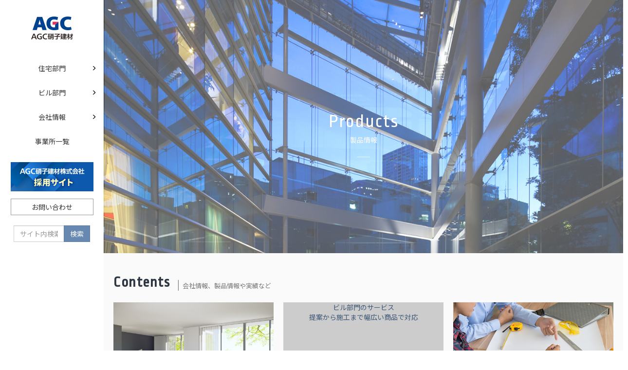

--- FILE ---
content_type: text/html; charset=UTF-8
request_url: https://www.agc-gk.com/glasssystem/special-glasssystem/
body_size: 43950
content:
<!DOCTYPE html>
<html lang="ja">
<head>
  <meta charset="UTF-8">
  <meta http-equiv="X-UA-Compatible" content="IE=edge;">
  <meta name="viewport" content="width=device-width">
  <meta name="referrer" content="unsafe-url">
  <meta name="theme-color" content="#00A0EE">
  <title>特殊ガラス構法 アーカイブ | AGC硝子建材株式会社</title>
  <link rel="shortcut icon" href="/favicon.ico" type="image/vnd.microsoft.icon">
  <link rel="apple-touch-icon" href="/apple-touch-icon.png">
  <meta name='robots' content='index, follow, max-image-preview:large, max-snippet:-1, max-video-preview:-1' />

	<!-- This site is optimized with the Yoast SEO plugin v22.9 - https://yoast.com/wordpress/plugins/seo/ -->
	<link rel="canonical" href="https://www.agc-gk.com/glasssystem/special-glasssystem/" />
	<meta property="og:locale" content="ja_JP" />
	<meta property="og:type" content="article" />
	<meta property="og:title" content="特殊ガラス構法 アーカイブ | AGC硝子建材株式会社" />
	<meta property="og:url" content="https://www.agc-gk.com/glasssystem/special-glasssystem/" />
	<meta property="og:site_name" content="AGC硝子建材株式会社" />
	<meta name="twitter:card" content="summary_large_image" />
	<script type="application/ld+json" class="yoast-schema-graph">{"@context":"https://schema.org","@graph":[{"@type":"CollectionPage","@id":"https://www.agc-gk.com/glasssystem/special-glasssystem/","url":"https://www.agc-gk.com/glasssystem/special-glasssystem/","name":"特殊ガラス構法 アーカイブ | AGC硝子建材株式会社","isPartOf":{"@id":"https://www.agc-gk.com/#website"},"breadcrumb":{"@id":"https://www.agc-gk.com/glasssystem/special-glasssystem/#breadcrumb"},"inLanguage":"ja"},{"@type":"BreadcrumbList","@id":"https://www.agc-gk.com/glasssystem/special-glasssystem/#breadcrumb","itemListElement":[{"@type":"ListItem","position":1,"name":"ホーム","item":"https://www.agc-gk.com/"},{"@type":"ListItem","position":2,"name":"特殊ガラス構法"}]},{"@type":"WebSite","@id":"https://www.agc-gk.com/#website","url":"https://www.agc-gk.com/","name":"AGC硝子建材株式会社","description":"AGC硝子建材株式会社はAGC株式会社の100%出資により設立された会社です。","publisher":{"@id":"https://www.agc-gk.com/#organization"},"potentialAction":[{"@type":"SearchAction","target":{"@type":"EntryPoint","urlTemplate":"https://www.agc-gk.com/?s={search_term_string}"},"query-input":"required name=search_term_string"}],"inLanguage":"ja"},{"@type":"Organization","@id":"https://www.agc-gk.com/#organization","name":"AGC硝子建材株式会社","url":"https://www.agc-gk.com/","logo":{"@type":"ImageObject","inLanguage":"ja","@id":"https://www.agc-gk.com/#/schema/logo/image/","url":"https://www.agc-gk.com/wpcms/wp-content/uploads/2017/09/header_logo-agg_pc.png","contentUrl":"https://www.agc-gk.com/wpcms/wp-content/uploads/2017/09/header_logo-agg_pc.png","width":92,"height":47,"caption":"AGC硝子建材株式会社"},"image":{"@id":"https://www.agc-gk.com/#/schema/logo/image/"}}]}</script>
	<!-- / Yoast SEO plugin. -->


<link rel='dns-prefetch' href='//maxcdn.bootstrapcdn.com' />
<link rel='dns-prefetch' href='//cdn.jsdelivr.net' />
<link rel='stylesheet' id='wp-block-library-css' href='https://www.agc-gk.com/wpcms/wp-includes/css/dist/block-library/style.min.css' type='text/css' media='all' />
<style id='classic-theme-styles-inline-css' type='text/css'>
/*! This file is auto-generated */
.wp-block-button__link{color:#fff;background-color:#32373c;border-radius:9999px;box-shadow:none;text-decoration:none;padding:calc(.667em + 2px) calc(1.333em + 2px);font-size:1.125em}.wp-block-file__button{background:#32373c;color:#fff;text-decoration:none}
</style>
<style id='global-styles-inline-css' type='text/css'>
body{--wp--preset--color--black: #000000;--wp--preset--color--cyan-bluish-gray: #abb8c3;--wp--preset--color--white: #ffffff;--wp--preset--color--pale-pink: #f78da7;--wp--preset--color--vivid-red: #cf2e2e;--wp--preset--color--luminous-vivid-orange: #ff6900;--wp--preset--color--luminous-vivid-amber: #fcb900;--wp--preset--color--light-green-cyan: #7bdcb5;--wp--preset--color--vivid-green-cyan: #00d084;--wp--preset--color--pale-cyan-blue: #8ed1fc;--wp--preset--color--vivid-cyan-blue: #0693e3;--wp--preset--color--vivid-purple: #9b51e0;--wp--preset--gradient--vivid-cyan-blue-to-vivid-purple: linear-gradient(135deg,rgba(6,147,227,1) 0%,rgb(155,81,224) 100%);--wp--preset--gradient--light-green-cyan-to-vivid-green-cyan: linear-gradient(135deg,rgb(122,220,180) 0%,rgb(0,208,130) 100%);--wp--preset--gradient--luminous-vivid-amber-to-luminous-vivid-orange: linear-gradient(135deg,rgba(252,185,0,1) 0%,rgba(255,105,0,1) 100%);--wp--preset--gradient--luminous-vivid-orange-to-vivid-red: linear-gradient(135deg,rgba(255,105,0,1) 0%,rgb(207,46,46) 100%);--wp--preset--gradient--very-light-gray-to-cyan-bluish-gray: linear-gradient(135deg,rgb(238,238,238) 0%,rgb(169,184,195) 100%);--wp--preset--gradient--cool-to-warm-spectrum: linear-gradient(135deg,rgb(74,234,220) 0%,rgb(151,120,209) 20%,rgb(207,42,186) 40%,rgb(238,44,130) 60%,rgb(251,105,98) 80%,rgb(254,248,76) 100%);--wp--preset--gradient--blush-light-purple: linear-gradient(135deg,rgb(255,206,236) 0%,rgb(152,150,240) 100%);--wp--preset--gradient--blush-bordeaux: linear-gradient(135deg,rgb(254,205,165) 0%,rgb(254,45,45) 50%,rgb(107,0,62) 100%);--wp--preset--gradient--luminous-dusk: linear-gradient(135deg,rgb(255,203,112) 0%,rgb(199,81,192) 50%,rgb(65,88,208) 100%);--wp--preset--gradient--pale-ocean: linear-gradient(135deg,rgb(255,245,203) 0%,rgb(182,227,212) 50%,rgb(51,167,181) 100%);--wp--preset--gradient--electric-grass: linear-gradient(135deg,rgb(202,248,128) 0%,rgb(113,206,126) 100%);--wp--preset--gradient--midnight: linear-gradient(135deg,rgb(2,3,129) 0%,rgb(40,116,252) 100%);--wp--preset--font-size--small: 13px;--wp--preset--font-size--medium: 20px;--wp--preset--font-size--large: 36px;--wp--preset--font-size--x-large: 42px;--wp--preset--spacing--20: 0.44rem;--wp--preset--spacing--30: 0.67rem;--wp--preset--spacing--40: 1rem;--wp--preset--spacing--50: 1.5rem;--wp--preset--spacing--60: 2.25rem;--wp--preset--spacing--70: 3.38rem;--wp--preset--spacing--80: 5.06rem;--wp--preset--shadow--natural: 6px 6px 9px rgba(0, 0, 0, 0.2);--wp--preset--shadow--deep: 12px 12px 50px rgba(0, 0, 0, 0.4);--wp--preset--shadow--sharp: 6px 6px 0px rgba(0, 0, 0, 0.2);--wp--preset--shadow--outlined: 6px 6px 0px -3px rgba(255, 255, 255, 1), 6px 6px rgba(0, 0, 0, 1);--wp--preset--shadow--crisp: 6px 6px 0px rgba(0, 0, 0, 1);}:where(.is-layout-flex){gap: 0.5em;}:where(.is-layout-grid){gap: 0.5em;}body .is-layout-flex{display: flex;}body .is-layout-flex{flex-wrap: wrap;align-items: center;}body .is-layout-flex > *{margin: 0;}body .is-layout-grid{display: grid;}body .is-layout-grid > *{margin: 0;}:where(.wp-block-columns.is-layout-flex){gap: 2em;}:where(.wp-block-columns.is-layout-grid){gap: 2em;}:where(.wp-block-post-template.is-layout-flex){gap: 1.25em;}:where(.wp-block-post-template.is-layout-grid){gap: 1.25em;}.has-black-color{color: var(--wp--preset--color--black) !important;}.has-cyan-bluish-gray-color{color: var(--wp--preset--color--cyan-bluish-gray) !important;}.has-white-color{color: var(--wp--preset--color--white) !important;}.has-pale-pink-color{color: var(--wp--preset--color--pale-pink) !important;}.has-vivid-red-color{color: var(--wp--preset--color--vivid-red) !important;}.has-luminous-vivid-orange-color{color: var(--wp--preset--color--luminous-vivid-orange) !important;}.has-luminous-vivid-amber-color{color: var(--wp--preset--color--luminous-vivid-amber) !important;}.has-light-green-cyan-color{color: var(--wp--preset--color--light-green-cyan) !important;}.has-vivid-green-cyan-color{color: var(--wp--preset--color--vivid-green-cyan) !important;}.has-pale-cyan-blue-color{color: var(--wp--preset--color--pale-cyan-blue) !important;}.has-vivid-cyan-blue-color{color: var(--wp--preset--color--vivid-cyan-blue) !important;}.has-vivid-purple-color{color: var(--wp--preset--color--vivid-purple) !important;}.has-black-background-color{background-color: var(--wp--preset--color--black) !important;}.has-cyan-bluish-gray-background-color{background-color: var(--wp--preset--color--cyan-bluish-gray) !important;}.has-white-background-color{background-color: var(--wp--preset--color--white) !important;}.has-pale-pink-background-color{background-color: var(--wp--preset--color--pale-pink) !important;}.has-vivid-red-background-color{background-color: var(--wp--preset--color--vivid-red) !important;}.has-luminous-vivid-orange-background-color{background-color: var(--wp--preset--color--luminous-vivid-orange) !important;}.has-luminous-vivid-amber-background-color{background-color: var(--wp--preset--color--luminous-vivid-amber) !important;}.has-light-green-cyan-background-color{background-color: var(--wp--preset--color--light-green-cyan) !important;}.has-vivid-green-cyan-background-color{background-color: var(--wp--preset--color--vivid-green-cyan) !important;}.has-pale-cyan-blue-background-color{background-color: var(--wp--preset--color--pale-cyan-blue) !important;}.has-vivid-cyan-blue-background-color{background-color: var(--wp--preset--color--vivid-cyan-blue) !important;}.has-vivid-purple-background-color{background-color: var(--wp--preset--color--vivid-purple) !important;}.has-black-border-color{border-color: var(--wp--preset--color--black) !important;}.has-cyan-bluish-gray-border-color{border-color: var(--wp--preset--color--cyan-bluish-gray) !important;}.has-white-border-color{border-color: var(--wp--preset--color--white) !important;}.has-pale-pink-border-color{border-color: var(--wp--preset--color--pale-pink) !important;}.has-vivid-red-border-color{border-color: var(--wp--preset--color--vivid-red) !important;}.has-luminous-vivid-orange-border-color{border-color: var(--wp--preset--color--luminous-vivid-orange) !important;}.has-luminous-vivid-amber-border-color{border-color: var(--wp--preset--color--luminous-vivid-amber) !important;}.has-light-green-cyan-border-color{border-color: var(--wp--preset--color--light-green-cyan) !important;}.has-vivid-green-cyan-border-color{border-color: var(--wp--preset--color--vivid-green-cyan) !important;}.has-pale-cyan-blue-border-color{border-color: var(--wp--preset--color--pale-cyan-blue) !important;}.has-vivid-cyan-blue-border-color{border-color: var(--wp--preset--color--vivid-cyan-blue) !important;}.has-vivid-purple-border-color{border-color: var(--wp--preset--color--vivid-purple) !important;}.has-vivid-cyan-blue-to-vivid-purple-gradient-background{background: var(--wp--preset--gradient--vivid-cyan-blue-to-vivid-purple) !important;}.has-light-green-cyan-to-vivid-green-cyan-gradient-background{background: var(--wp--preset--gradient--light-green-cyan-to-vivid-green-cyan) !important;}.has-luminous-vivid-amber-to-luminous-vivid-orange-gradient-background{background: var(--wp--preset--gradient--luminous-vivid-amber-to-luminous-vivid-orange) !important;}.has-luminous-vivid-orange-to-vivid-red-gradient-background{background: var(--wp--preset--gradient--luminous-vivid-orange-to-vivid-red) !important;}.has-very-light-gray-to-cyan-bluish-gray-gradient-background{background: var(--wp--preset--gradient--very-light-gray-to-cyan-bluish-gray) !important;}.has-cool-to-warm-spectrum-gradient-background{background: var(--wp--preset--gradient--cool-to-warm-spectrum) !important;}.has-blush-light-purple-gradient-background{background: var(--wp--preset--gradient--blush-light-purple) !important;}.has-blush-bordeaux-gradient-background{background: var(--wp--preset--gradient--blush-bordeaux) !important;}.has-luminous-dusk-gradient-background{background: var(--wp--preset--gradient--luminous-dusk) !important;}.has-pale-ocean-gradient-background{background: var(--wp--preset--gradient--pale-ocean) !important;}.has-electric-grass-gradient-background{background: var(--wp--preset--gradient--electric-grass) !important;}.has-midnight-gradient-background{background: var(--wp--preset--gradient--midnight) !important;}.has-small-font-size{font-size: var(--wp--preset--font-size--small) !important;}.has-medium-font-size{font-size: var(--wp--preset--font-size--medium) !important;}.has-large-font-size{font-size: var(--wp--preset--font-size--large) !important;}.has-x-large-font-size{font-size: var(--wp--preset--font-size--x-large) !important;}
.wp-block-navigation a:where(:not(.wp-element-button)){color: inherit;}
:where(.wp-block-post-template.is-layout-flex){gap: 1.25em;}:where(.wp-block-post-template.is-layout-grid){gap: 1.25em;}
:where(.wp-block-columns.is-layout-flex){gap: 2em;}:where(.wp-block-columns.is-layout-grid){gap: 2em;}
.wp-block-pullquote{font-size: 1.5em;line-height: 1.6;}
</style>
<link rel='stylesheet' id='bootstrap-css' href='https://www.agc-gk.com/assets/js/bootstrap/3.4.1/css/bootstrap.min.css' type='text/css' media='all' />
<link rel='stylesheet' id='genericons-css' href='//cdn.jsdelivr.net/genericons/3.4.1/genericons/genericons.css' type='text/css' media='all' />
<link rel='stylesheet' id='ie10_viewport-css' href='https://www.agc-gk.com/assets/js/bootstrap/ie10-viewport-bug-workaround.css' type='text/css' media='all' />
<link rel='stylesheet' id='print-css' href='https://www.agc-gk.com/assets/css/print.css' type='text/css' media='print' />
<script type="text/javascript" src="//ajax.googleapis.com/ajax/libs/jquery/1.12.4/jquery.min.js" id="jquery-js"></script>
<script type="text/javascript" src="https://www.agc-gk.com/assets/js/swiper/3.4.2/js/swiper.min.js" id="jquery_swiper-js"></script>
  <link rel="stylesheet" href="/assets/js/bootstrap/3.4.1/css/bootstrap.min.css" />
  <link rel="stylesheet" href="/assets/js/bootstrap/ie10-viewport-bug-workaround.css" />
  <link rel="stylesheet" href="//fonts.googleapis.com/earlyaccess/notosansjp.css">
  <link rel="stylesheet" href="//fonts.googleapis.com/earlyaccess/sawarabimincho.css" />
  <link rel="stylesheet" href="//fonts.googleapis.com/css?family=Material+Icons|Ropa+Sans" />
  <link rel="stylesheet" href="/assets/js/swiper/3.4.2/css/swiper.min.css" />
  <link rel="stylesheet" href="/assets/css/style.css">
  <link rel="stylesheet" href="/assets/css/content/glasssystem.css">
  <link rel="stylesheet" href="/wpcms/wp-content/themes/agcgk/style.css" media="all" />
  <link rel="stylesheet" href="/assets/css/print.css" media="print" />
  
  <script src="//ajax.googleapis.com/ajax/libs/jquery/1.12.4/jquery.min.js"></script>
  <!-- HTML5 shim and Respond.js for IE8 support of HTML5 elements and media queries -->
  <!--[if lt IE 9]><script src="https://oss.maxcdn.com/html5shiv/3.7.3/html5shiv.min.js"></script><script>window.html5 || document.write('<script src="/assets/js/html5shiv/3.7.3/html5shiv.min.js"><\/script>')</script><script src="https://oss.maxcdn.com/respond/1.4.2/respond.min.js"></script><script>window.respond || document.write('<script src="/assets/js/respond/1.4.2/respond.min.js"><\/script>')</script><![endif]-->
  
</head>
<body id="pagetop" class="archive tax-glasssystem term-special-glasssystem term-114">

  <div class="container-fluid">
    <div class="row">
      <aside id="aside" class="col-xs-12 col-md-2">
        <header id="header" class="container-fluid">
          <nav class="navbar navbar-fixed-top col-md-2">
            <section class="header-primary">
              <div class="row">
                <div class="col-md-12">
                  <div class="row">
                    <div class="col-xs-5 visible-xs-inline"><a href="#collapse-menu" class="btn btn-link navbar-toggle collapsed" role="button" data-toggle="collapse" aria-expanded="false"><i class="material-icons navbar-open md-36">view_headline</i><i class="material-icons navbar-close md-36">close</i></a></div>
                    <div class="col-xs-2 col-md-12"><h1><a href="/" class="center-block"><img src="/assets/img/common/header_logo-agg_pc.png" class="img-responsive"></a></h1></div>
                    <div class="col-xs-5 visible-xs-inline"></div>
                  </div>
                </div>
              </div>
            </section>
            <section class="header-secondary">
              <div class="row">
                <div class="col-md-12">
                  <div class="row">
                    <div class="col-xs-8 col-md-12">
                      <div id="collapse-menu" class="collapse navbar-collapse">
                        <ul class="list-unstyled">
                          <li>
                            <a href="#collapse-housing" class="btn btn-block btn-collapse collapsed" role="button" data-toggle="collapse">住宅部門</a>
                            <ul id="collapse-housing" class="list-unstyled collapse navbar-fixed-top">
                              <li class="lead-archive">
                                <a href="/housing/" class="btn btn-block btn-archive-housing">住宅部門TOP</a>
                              </li>
                              <li>
                                <a href="/housing/service/" class="btn btn-block">
                                  <dl>
                                    <dt><img src="/assets/img/common/nav-housing-01.jpg" class="img-responsive"></dt>
                                    <dd>住宅部門のサービス</dd>
                                  </dl>
                                </a>
                              </li>
                              <li>
                                <a href="/housing/column/" class="btn btn-block">
                                  <dl>
                                    <dt><img src="/assets/img/common/nav-housing-02.jpg" class="img-responsive"></dt>
                                    <dd><em>AGG</em>通信</dd>
                                  </dl>
                                </a>
                              </li>
                            </ul>
                          </li>
                          <li>
                            <a href="#collapse-bldg" class="btn btn-block btn-collapse collapsed" role="button" data-toggle="collapse">ビル部門</a>
                            <ul id="collapse-bldg" class="list-unstyled collapse navbar-fixed-top">
                              <li class="lead-archive">
                                <a href="/bldg/" class="btn btn-block btn-archive-bldg">ビル部門TOP</a>
                              </li>
                              <li>
                                <a href="/bldg/service/" class="btn btn-block">
                                  <dl>
                                    <dt><img src="/assets/img/common/nav-building-01.jpg" class="img-responsive"></dt>
                                    <dd>ビル部門のサービス</dd>
                                  </dl>
                                </a>
                              </li>
                              <li>
                                <a href="/bldg/projects/" class="btn btn-block">
                                  <dl>
                                    <dt><img src="/assets/img/common/nav-building-02.jpg" class="img-responsive"></dt>
                                    <dd>施工事例</dd>
                                  </dl>
                                </a>
                              </li>
                              <li>
                                <a href="/bldg/products/" class="btn btn-block">
                                  <dl>
                                    <dt><img src="/assets/img/common/nav-building-03.jpg" class="img-responsive"></dt>
                                    <dd>製品情報</dd>
                                  </dl>
                                </a>
                              </li>
                              <li>
                                <a href="/bldg/products/#catalog-download" class="btn btn-block">
                                  <dl>
                                    <dd style="padding-left: 0;"><img src="/assets/img/common/nav-building-04.jpg" class="img-responsive"></dd>
                                  </dl>
                                </a>
                              </li>
                            </ul>
                          </li>
                          <li>
                            <a href="#collapse-corporate" class="btn btn-block btn-collapse collapsed" role="button" data-toggle="collapse">会社情報</a>
                            <ul id="collapse-corporate" class="list-unstyled collapse navbar-fixed-top">
                              <li class="lead-archive">
                                <a href="/corporate/" class="btn btn-block btn-archive-corporate">会社情報TOP</a>
                              </li>
                              <li>
                                <a href="/corporate/message/" class="btn btn-block">
                                  <dl>
                                    <dt></dt>
                                    <dd>トップメッセージ</dd>
                                  </dl>
                                </a>
                              </li>
                              <li>
                                <a href="/corporate/business/" class="btn btn-block">
                                  <dl>
                                    <dt></dt>
                                    <dd>事業内容</dd>
                                  </dl>
                                </a>
                              </li>
                              <li>
                                <a href="/corporate/office/" class="btn btn-block">
                                  <dl>
                                    <dt></dt>
                                    <dd>事業所一覧</dd>
                                  </dl>
                                </a>
                              </li>
                              <li>
                                <a href="/corporate/recruit/" class="btn btn-block">
                                  <dl>
                                    <dt></dt>
                                    <dd>採用情報</dd>
                                  </dl>
                                </a>
                              </li>
                            </ul>
                          </li>
                          <!-- <li><a href="/ourjob/" class="btn btn-block collapsed" role="button">私たちの仕事風景</a></li> -->
                          <li><a href="/corporate/office/" class="btn btn-block collapsed" role="button">事業所一覧</a></li>
                        </ul>
                        <ul class="list-unstyled">
                          <li class="text-center padding-vertical-1ex"><a href="/recruit/"><img src="/recruit/img/banner_recruit.png"></a></li>
                          <li class="text-center padding-vertical-1ex"><a href="/contact/" class="btn btn-default padding-horizontal-3em" role="button">お問い合わせ</a></li>
                          <!-- <li class="text-center padding-vertical-1ex"><a href="/corporate/office/" class="btn btn-success padding-horizontal-3em" role="button">サイト内検索</a></li> -->
                          <li>
                            <form action="//www.google.co.jp/search" target="_blank" class="padding-horizontal-2em padding-vertical-1em">
                             <div class="form-group">
                                <div class="input-group">
                                  <input type="text" name="q" class="form-control" placeholder="サイト内検索：">
                                  <input type="hidden" name="hl" value="ja">
                                  <input type="hidden" name="sitesearch" value="www.agc-gk.com">
                                  <span class="input-group-btn">
                                    <button type="submit" class="btn btn-primary">検索</button>
                                  </span>
                                </div><!-- /input-group -->
                              </div>
                            </form>
                          </li>
                        </ul>
                      </div>
                    </div>
                  </div>
                </div>
              </div>
            </section>
          </nav>
        </header>
      </aside>
      <div id="main" class="col-md-10">
        
        
        
        
                
        
        <nav id="breadcrumb-container" class="container-fluid clearfix">
        </nav>
       
        <section id="visual-container" class="container-fluid clearfix">
          <div class="row row-bg-image row-size-lg" style="background-image: url(/assets/img/content/home/mv-top-bg-01.jpg);">
            <div class="text-center">
              <dl class="dl-middle">
                <dt><em>Products</em></dt>
                <dd>製品情報</dd>
              </dl>
            </div>
          </div>
        </section>
        
        
        
        <article id="content-container" class="container-fluid">
         
          <div class="fixed-top-anchor">
            <div class="row gutter-20">
              <div class="col-md-12">
                <h2><em>Contents</em><small>会社情報、製品情報や実績など</small></h2>
              </div>
            </div>
            <div class="row gutter-20 gutter-xs-0 padding-vertical-1em">
              <div class="col-md-12">
                <div class="row row-grid gutter-20">
                  <div class="col-xs-12 col-md-4">
                    <a href="/housing/service/" class="center-block">
                      <div class="panel panel-bg-white">
                        <div class="panel-heading">
                          <div class="embed-responsive embed-responsive-4by3" style="background-image: url(/assets/img/content/home/grid-bg-01.jpg);">
                            <div class="arrow"></div>
                          </div>
                        </div>
                        <div class="panel-body">
                          <div class="embed-responsive embed-responsive-16by9">
                            <dl class="text-center">
                              <dt>住宅部門のサービス</dt>
                              <dd>窓はもちろんのこと、建材資材の1棟丸ごとを<br>トータルプロデュース</dd>
                            </dl>
                          </div>
                          <span class="icon-for icon-for-housing"></span>
                        </div>
                      </div>
                    </a>
                  </div>
                  <div class="col-xs-12 col-md-4">
                    <a href="/bldg/service/" class="center-block">
                      <div class="panel panel-bg-steelblue">
                        <div class="panel-heading visible-xs-block">
                          <div class="embed-responsive embed-responsive-4by3" style="background-image: url(/assets/img/content/home/grid-bg-02.jpg);">
                            <div class="arrow"></div>
                          </div>
                        </div>
                        <div class="panel-body">
                          <div class="embed-responsive embed-responsive-16by9">
                            <dl class="text-center">
                              <dt>ビル部門のサービス</dt>
                              <dd>提案から施工まで幅広い商品で対応</dd>
                            </dl>
                          </div>
                          <span class="icon-for icon-for-building"></span>
                        </div>
                        <div class="panel-footer hidden-xs">
                          <div class="embed-responsive embed-responsive-4by3" style="background-image: url(/assets/img/content/home/grid-bg-02.jpg);">
                            <div class="arrow"></div>
                          </div>
                        </div>
                      </div>
                    </a>
                  </div>
                  <div class="col-xs-12 col-md-4">
                    <a href="/ourjob/" class="center-block">
                      <div class="panel panel-bg-white">
                        <div class="panel-heading">
                          <div class="embed-responsive embed-responsive-4by3" style="background-image: url(/assets/img/content/home/grid-bg-03.jpg);">
                            <div class="arrow"></div>
                          </div>
                        </div>
                        <div class="panel-body">
                          <div class="embed-responsive embed-responsive-16by9">
                            <dl class="text-center">
                              <dt>私たちの仕事風景</dt>
                              <dd>-ガラスを通して社会に貢献していきたい-<br>「働く私たち」をご紹介します。</dd>
                            </dl>
                          </div>
                        </div>
                      </div>
                    </a>
                  </div>
                  <div class="col-xs-12 col-md-4">
                    <a href="/housing/column/" class="center-block">
                      <div class="panel panel-bg-gainsboro">
                        <div class="panel-heading">
                          <div class="embed-responsive embed-responsive-4by3" style="background-image: url(/assets/img/content/home/grid-bg-04.jpg);">
                            <div class="arrow"></div>
                          </div>
                        </div>
                        <div class="panel-body">
                          <div class="embed-responsive embed-responsive-16by9">
                            <dl class="text-center">
                              <dt><em>AGG</em>通信</dt>
                              <dd>「トレンド」「住宅に関する制度」など、<br>住宅に関する世の中の動きを中心にご紹介。</dd>
                            </dl>
                          </div>
                          <span class="icon-for icon-for-housing"></span>
                        </div>
                      </div>
                    </a>
                  </div>
                  <div class="col-xs-12 col-md-4">
                    <a href="/bldg/products/" class="center-block">
                      <div class="panel panel-bg-white">
                        <div class="panel-heading visible-xs-block">
                          <div class="embed-responsive embed-responsive-4by3" style="background-image: url(/assets/img/content/home/grid-bg-05.jpg);">
                            <div class="arrow"></div>
                          </div>
                        </div>
                        <div class="panel-body">
                          <div class="embed-responsive embed-responsive-16by9">
                            <dl class="text-center">
                              <dt>製品情報</dt>
                              <dd>透明美をコンセプトとし、ガラスの特性を最大限に<br>発揮したガラスシステム製品を中心にご紹介。</dd>
                            </dl>
                          </div>
                          <span class="icon-for icon-for-building"></span>
                        </div>
                        <div class="panel-footer hidden-xs">
                          <div class="embed-responsive embed-responsive-4by3" style="background-image: url(/assets/img/content/home/grid-bg-05.jpg);">
                            <div class="arrow"></div>
                          </div>
                        </div>
                      </div>
                    </a>
                  </div>
                  <div class="col-xs-12 col-md-4">
                    <a href="/bldg/projects/" class="center-block">
                      <div class="panel panel-bg-white">
                        <div class="panel-heading">
                          <div class="embed-responsive embed-responsive-4by3" style="background-image: url(/assets/img/content/home/grid-bg-06.jpg);">
                            <div class="arrow"></div>
                          </div>
                        </div>
                        <div class="panel-body">
                          <div class="embed-responsive embed-responsive-16by9">
                            <dl class="text-center">
                              <dt>施工事例</dt>
                              <dd>「透明美の追求」「オリジナリティの実現」を<br>コンセプトに当社が施工してきた<br>代表的な物件をご紹介。</dd>
                            </dl>
                          </div>
                          <span class="icon-for icon-for-building"></span>
                        </div>
                      </div>
                    </a>
                  </div>
                </div>
              </div>
            </div>
          </div>          
          
          <div class="padding-vertical-1em">
            <div class="row gutter-60 gutter-xs-0">
              <div class="col-md-6 fixed-top-anchor">
                <div class="row gutter-20">
                  <div class="col-xs-12">
                    <h2 class="clearfix">
                      <em>News</em><small><em>AGG</em>通信や施工事例の更新情報</small>
                      <a href="#" class="btn btn-primary btn-ghost btn-sm pull-right hide">一覧を見る </a>
                    </h2>
                  </div>
                </div>
                <div class="row row-news gutter-20">
                  <div class="col-xs-12">
                    <dl>
                      <dt><time>2017.04.20</time> <a class="btn btn-primary btn-xs">施工事例 </a></dt>
                      <dd><a href="#">施工事例に「施工例名など」を追加いたしました。施工事例に「施工例名など」を追加いたしました。</a></dd>
                    </dl>
                  </div>
                  <div class="col-xs-12">
                    <dl>
                      <dt><time>2017.04.20</time> <a class="btn btn-success btn-xs">AGG通信 </a></dt>
                      <dd><a href="#">施工事例に「施工例名など」を追加いたしました。施工事例に「施工例名など」を追加いたしました。</a></dd>
                    </dl>
                  </div>
                  <div class="col-xs-12">
                    <dl>
                      <dt><time>2017.04.20</time> <a class="btn btn-success btn-xs">AGG通信 </a></dt>
                      <dd><a href="#">施工事例に「施工例名など」を追加いたしました。施工事例に「施工例名など」を追加いたしました。</a></dd>
                    </dl>
                  </div>
                </div>
              </div>
              <div class="col-md-6 fixed-top-anchor">
                <div class="row gutter-20">
                  <div class="col-xs-12">
                    <h2><em>Related Site</em><small>関連サイト</small></h2>
                  </div>
                </div>
                <div class="row row-related-site gutter-20 gutter-xs-0">
                  <div class="col-xs-12">
                    <div class="row gutter-20">
                      <div class="col-xs-4 col-md-6">
                        <a href="//www.agc.com/" rel="external" class="thumbnail"><img src="/assets/img/common/banner-related_site-01.png" class="img-responsive" alt="AGC旭硝子"></a>
                      </div>
                      <div class="col-xs-8 col-md-6">
                        <h6>AGC旭硝子</h6>
                        <p>コーポレートホームページ</p>
                      </div>
                    </div>
                    <div class="row gutter-20">
                      <div class="col-xs-4 col-md-6">
                        <a href="//www.asahiglassplaza.net/" rel="external" class="thumbnail"><img src="/assets/img/common/banner-related_site-02.png" class="img-responsive" alt="Glass Plaza"></a>
                      </div>
                      <div class="col-xs-8 col-md-6">
                        <h6>建築用ガラス事業サイト「Glass Plaza」</h6>
                        <p>快適空間をご提案する、<br>建築用ガラス事業総合情報サイト</p>
                      </div>
                    </div>
                    <div class="row gutter-20">
                      <div class="col-xs-4 col-md-6">
                        <a href="//www.agcstudio.jp" rel="external" class="thumbnail"><img src="/assets/img/common/banner-related_site-03.png" class="img-responsive" alt="AGC Studio"></a>
                      </div>
                      <div class="col-xs-8 col-md-6">
                        <h6>AGC Studio</h6>
                        <p>見て触って体感できる建築用ガラスのショールーム</p>
                      </div>
                    </div>
                  </div>
                </div>
              </div>
            </div>
          </div>
          
          
          
          
          
          
        </article>
        
        
        
        <footer id="above" class="container-fluid">
          <div class="row">
            <div class="col-xs-12 text-center">
              <a href="#pagetop" rel="footnote" class="center-block"><em>PageTop</em></a>
            </div>
          </div>
        </footer>
        
        
        
        <footer id="bottom" class="container-fluid">
          <div class="row">
            <div class="row gutter-20">
              <div class="col-xs-12 col-md-3">
                <dl>
                  <dt><a href="/housing/" class="btn btn-success btn-block btn-arrow">住宅部門</a></dt>
                  <dd>
                    <ul class="list-unstyled">
                      <li><a href="/housing/service/" class="btn btn-link">住宅部門のサービス</a></li>
                      <li><a href="/housing/column/" class="btn btn-link"><em>AGG</em>通信</a></li>
                    </ul>
                  </dd>
                </dl>
              </div>
              <div class="col-xs-12 col-md-3">
                <dl>
                  <dt><a href="/bldg/" class="btn btn-primary btn-block btn-arrow-invert">ビル部門</a></dt>
                  <dd>
                    <ul class="list-unstyled">
                      <li><a href="/bldg/service/" class="btn btn-link">ビル部門のサービス</a></li>
                      <li><a href="/bldg/projects/" class="btn btn-link">施工事例</a></li>
                      <li><a href="/bldg/products/" class="btn btn-link">製品情報</a></li>
                    </ul>
                  </dd>
                </dl>
                <hr class="visible-xs-block">
              </div>
              <div class="col-xs-6 col-md-3">
                <dl>
                  <dt><a href="/corporate/" class="btn btn-link">会社情報</a></dt>
                  <dd>
                    <ul class="list-unstyled">
                      <li><a href="/corporate/message/" class="btn btn-link">トップメッセージ・<br class="visible-xs-block">経営理念</a></li>
                      <li><a href="/corporate/business/" class="btn btn-link">事業内容</a></li>
                      <li><a href="/corporate/office/" class="btn btn-link">事業所一覧</a></li>
                      <!-- <li><a href="/corporate/recruit/" class="btn btn-link">採用情報</a></li> -->
                    </ul>
                  </dd>
                </dl>
		<!--
                <dl>
                  <dt><a href="/ourjob/" class="btn btn-link">私たちの仕事風景</a></dt>
                </dl>
		-->
         	<dl>
                  <dt><a href="/recruit/" class="btn btn-link">採用情報</a></dt>
                </dl>
                <dl>
                  <dt><a href="/contact/" class="btn btn-link">お問い合わせ</a></dt>
                </dl>
              </div>
              <div class="col-xs-6 col-md-3">
                <dl>
                  <dt><a href="/recom/" class="btn btn-link">ご利用環境</a></dt>
                </dl>
                <dl>
                  <dt><a href="/sitepol/" class="btn btn-link">サイトポリシー</a></dt>
                </dl>
                <dl>
                  <dt><a href="/ppol/" class="btn btn-link">個人情報保護方針</a></dt>
                </dl>
                <dl>
                  <dt><a href="/env/" class="btn btn-link">環境基本方針</a></dt>
                </dl>
                <dl>
                  <dt><a href="/safety/" class="btn btn-link">労働安全衛生基本方針</a></dt>
                </dl>
              </div>
            </div>
          </div>
        </footer>
        
        
        
        <footer id="footer" class="container-fluid">
          <div class="row">
            <div class="col-xs-12 text-center">
              <p><em>Copyright &copy; </em>AGC硝子建材株式会社 <em>All Rights Reserved.</em></p>
            </div>
          </div>
        </footer>

      </div>
    </div>
  </div>
  
  
  
  <!-- Modal - SP MENU -->
  <div id="xs-nav" class="modal fade" role="dialog" tabindex="-1">
    <div class="modal-dialog" role="document">
      <div class="modal-content">
        <div class="modal-header">
          <button type="button" class="close" data-dismiss="modal" aria-label="Close"><i class="material-icons md-27">close</i></button>
          <h4 class="modal-title">&nbsp;</h4>
        </div>
        <div class="modal-body">
        </div>
        <div class="modal-footer">
        </div>
      </div>
    </div>
  </div>
  
<script type="text/javascript" src="https://www.agc-gk.com/assets/js/jquery/fallback.js" id="jquery_fallback-js"></script>
<script type="text/javascript" src="https://www.agc-gk.com/assets/js/jquery/jquery.cookie.min.js" id="jquery_cookie-js"></script>
<script type="text/javascript" src="https://www.agc-gk.com/assets/js/jquery/jquery.easing.min.js" id="jquery_easing-js"></script>
<script type="text/javascript" src="//maxcdn.bootstrapcdn.com/bootstrap/3.4.1/js/bootstrap.min.js" id="bootstrap-js"></script>
<script type="text/javascript" src="https://www.agc-gk.com/assets/js/bootstrap/fallback.js" id="bootstrap_fallback-js"></script>
<script type="text/javascript" src="https://www.agc-gk.com/assets/js/bootstrap/ie10-viewport-bug-workaround.js" id="ie10_viewport-js"></script>
<script type="text/javascript" src="https://www.agc-gk.com/assets/js/bootstrap/validator/validator.min.js" id="bootstrap_validator-js"></script>
<script type="text/javascript" src="https://www.agc-gk.com/assets/js/hammer/hammer.min.js" id="hammer-js"></script>
<script type="text/javascript" src="https://www.agc-gk.com/assets/js/hammer/jquery.hammer.js" id="jquery_hammer-js"></script>
<script type="text/javascript" src="https://www.agc-gk.com/assets/js/ajaxzip3/0.51/ajaxzip3.js" id="jquery_ajaxzip3-js"></script>
<script type="text/javascript" src="https://www.agc-gk.com/assets/js/init.js" id="theme_init-js"></script>
<script type="text/javascript" src="https://www.agc-gk.com/assets/js/theme/archive.js" id="archive-js"></script>
<script>
$(document).on("ready", function(){
});
</script>
<script src="/assets/js/analytics/ga.js"></script>
<script src="/assets/js/metafizzy/isotope/isotope.pkgd.min.js"></script>
<script src="/assets/js/metafizzy/infinite-scroll/infinite-scroll.pkgd.min.js"></script>
<script>

$(window).load(function (){
});

</script>
</body>
</html>


--- FILE ---
content_type: text/css
request_url: https://www.agc-gk.com/assets/css/style.css
body_size: 25760
content:
/*
 * Design Data
 * https://www.dropbox.com/sh/7njqv45b0ohpxaf/AAB2nFfI79RIeebftgmynpbZa?dl=0
 * http://twt.heteml.jp/agc-gk/preview/
 * Reference site
 * https://www.subaru.co.jp/
 * https://www.tktk.co.jp/
 * https://www.jal.com/ja/
 * Invision
 * https://projects.invisionapp.com/d/login
 * USER : iwamoto@convey.co.jp
 * Bootstrap
 * https://tech.recruit-mp.co.jp/front-end/architecture-bootstrap-bem/
 * Sitemap
 * 
 * 
 */

/* 
 * 
 * www.agc-gk.com/
 * 
 *   /$$$$$$   /$$$$$$   /$$$$$$         /$$$$$$  /$$   /$$
 *  /$$__  $$ /$$__  $$ /$$__  $$       /$$__  $$| $$  /$$/
 * | $$  \ $$| $$  \__/| $$  \__/      | $$  \__/| $$ /$$/ 
 * | $$$$$$$$| $$ /$$$$| $$            | $$ /$$$$| $$$$$/  
 * | $$__  $$| $$|_  $$| $$            | $$|_  $$| $$  $$  
 * | $$  | $$| $$  \ $$| $$    $$      | $$  \ $$| $$\  $$ 
 * | $$  | $$|  $$$$$$/|  $$$$$$/      |  $$$$$$/| $$ \  $$
 * |__/  |__/ \______/  \______/        \______/ |__/  \__/
 * 
 *                                                                          
 *  ★ セマンティックに書きつつ、一貫性を持ちましょう。
 *    （以下に指示の記載がない場合も周りのコードを見て、そのスタイルに沿ってください。）
 *  ・エンコードは、UTF-8（BOM無し）を使う。
 *  ・埋め込みリソースからプロトコル表記（http:,https:）を省略する。
 *  ・半角スペース2つ分でインデントする。（タブやスペースとの混在はNG）
 *  ・IDやクラス名に含まれる別々の単語（小文字）はハイフンで繋ぐ。
 *  ・IDとクラス名にタイプセレクタは記述しない。
 *  ・可能な限りショートハンドでプロパティを書く。
 *  ・値に「0」を指定する際には単位を省略する。
 *  ・すべてのプロパティ名の終端にはコロンの後にスペースを入れること。
 *  ・すべてのプロパティ指定の終端はセミコロンを書くこと。
 *  ・〜!important; は使用しない。
 *  ・別々のセレクタとプロパティは改行して書くこと。
 *  ・別々のCSSルールは改行して一行間を空けて書く。
 *  ・セクションごとにコメント（任意）を記述する。
 *  
 *  "Noto Sans JP", "Noto Sans Japanese", "游ゴシック", YuGothic, "ヒラギノ角ゴ Pro", "Hiragino Kaku Gothic Pro", "Hiragino Kaku Gothic ProN", "メイリオ", "Meiryo", sans-serif
 *  "游明朝", YuMincho, "ヒラギノ明朝 ProN W3", "Hiragino Mincho ProN", "HG明朝E", "ＭＳ Ｐ明朝", serif
 * https://fonts.google.com/specimen/Ropa+Sans?selection.family=Ropa+Sans
 *  
 */


/**
 * Override bootstrap3 styles
 * 
 */


@media (min-width: 769px) {
  html, body {
    min-width: 1236px;
  }
}

@media (min-width: 1440px) {
  html, body {
    min-width: 1440px;
  }
}


strong {
  font-weight: bolder;
}

em {
  font-style: normal;
  font-weight: bolder;
  font-family: 'Ropa Sans', sans-serif;
  letter-spacing: 0.1ex;
}

em i {
  font-weight: lighter;
}

small em {
  font-size: inherit;
}

h2 {
  color: #2e3741;
}

h2 em {
  padding-right: 0.5em;
}

h2 small:before {
  display: inline-block;
  content: "|\00a0";
  font-size: x-large;
  font-family: "Material Icons";
}

h2 small {
  font-size: small;
  vertical-align: middle;
}

h3 small {
  padding-top: 0.5em;
}

dt {
  font-weight: normal;
}

pre {
  border: none;
  background: none;
  padding: 0;
  margin: 0.5em 0;
}

.navbar-collapse {
  border: none;
}

.btn-arrow:after,
.btn-arrow-invert:hover::after,
.btn-arrow.btn-ghost:hover:after {
  content: '';
  display: inline-block;
  width: 14px;
  height: 4px;
  background: transparent url('[data-uri]') left center /contain no-repeat scroll;
  padding-bottom: 10px;
  margin-left: 1em;
}

.btn-arrow:hover::after,
.btn-arrow-invert::after,
.btn-arrow.btn-ghost.btn-navy:hover::after {
  content: '';
  display: inline-block;
  width: 14px;
  height: 4px;
  background: transparent url('[data-uri]') left center /contain no-repeat scroll;
  padding-bottom: 10px;
  margin-left: 1em;
}


.btn-link {
  font-weight: inherit;
}

.navbar-fixed-top {
  border: none;
}

nav.navbar-fixed-top {
  background-color: white;
}

.panel {
  border: none;
  -webkit-box-shadow: none;
  box-shadow: none;
  background-color: transparent;
}

.modal-content {
  color: white;
  -webkit-box-shadow: none;
  box-shadow: none;
}

.modal-content a {
  color: white;
}

.modal-header .close {
  margin-top: -1px;
  margin-right: 2px;
  opacity: 1;
}

.modal-body .btn-block {
  text-align: left;
}

.modal-footer .btn-block {
  border-left: 1px solid white;
  border-right: 1px solid white;
  margin-bottom: 1em;
}

.embed-responsive {
  background: transparent url(/assets/img/common/bg-aspect-ratio-4by3.png) center top /cover no-repeat scroll;
}

.embed-responsive-10by9 {
 padding-bottom: 89%; 
}

.embed-responsive-16by9 {
  background: transparent url(/assets/img/common/bg-aspect-ratio-16by9.png) center top /cover no-repeat scroll;
}

article .row .embed-responsive.embed-responsive-col {
  border: none;
  background: none;
}

.label {
  line-height: 1.25em;
}














/**
 * Extended bootstrap3 styles
 * 
 */

.clear {
  clear: both;
}

.fixed-top-anchor {
  padding-top: 60px;
  margin-top: -60px;
}

@media (min-width: 769px) {
  .fixed-top-anchor {
    padding-top: 0px;
    margin-top: 0px;
  }
}

.hr-bold {
  border-width: 4px;
}

.hr-transparent {
  border-color: transparent;
}

.hr-primary {
  border-color: #6788b1;
}

.hr-darkgray {
  border-color: dimgray;
}

.gutter-10 {
  margin-left: -5px;
  margin-right: -5px;
}

.gutter-10 > div,
.gutter-10 > nav,
.gutter-10 > li,
.gutter-10 > label {
  padding-right: 5px;
  padding-left: 5px;
}

.gutter-20 {
  margin-left: -10px;
  margin-right: -10px;
}

.gutter-20 > div,
.gutter-20 > nav,
.gutter-20 > li,
.gutter-20 > label {
  padding-right: 10px;
  padding-left: 10px;
}

.gutter-30 {
  margin-left: -15px;
  margin-right: -15px;
}

.gutter-30 > div,
.gutter-30 > nav,
.gutter-30 > li,
.gutter-30 > label {
  padding-right: 15px;
  padding-left: 15px;
}

.gutter-40 {
  margin-left: -20px;
  margin-right: -20px;
}

.gutter-40 > div,
.gutter-40 > nav,
.gutter-40 > li,
.gutter-40 > label {
  padding-right: 20px;
  padding-left: 20px;
}

.gutter-60 {
  margin-left: -30px;
  margin-right: -30px;
}

.gutter-60 > div,
.gutter-60 > nav,
.gutter-60 > li,
.gutter-60 > label {
  padding-right: 30px;
  padding-left: 30px;
}

@media (max-width: 768px) {
  .gutter-10, .gutter-20, .gutter-30, .gutter-40, .gutter-60 {
    margin-left: 0px;
    margin-right: 0px;
  }
  .gutter-xs-0 > div {
    padding-left: 0;
    padding-right: 0;
  }
}

.va-middle {
  letter-spacing: -0.4em;
}

.va-middle > [class*='col-'] {
  display: inline-block;
  float: none !important;
  vertical-align: middle;
  letter-spacing: 0;
}

.va-middle p.lead {
  font-size: large;
  padding: 0 1em;
}

.va-middle p {
  line-height: 2em;
}

@media (max-width: 768px) {
  .va-middle > [class*='col-md-'] {
    display: block;
  }
  .va-middle p {
    text-align: center;
  }
}

@media (min-width: 769px) {
    .col-md-1-5 {
        width: 20%;
        float: left;
    }
}

.padding-vertical-1ex {
  padding-top: 1ex;
  padding-bottom: 1ex;
}

.padding-vertical-1em {
  padding-top: 1em;
  padding-bottom: 1em;
}

.padding-vertical-2em {
  padding-top: 2em;
  padding-bottom: 2em;
}

.padding-vertical-3em {
  padding-top: 3em;
  padding-bottom: 3em;
}

.padding-horizontal-1em {
  padding-left: 1em;
  padding-right: 1em;
}

.padding-horizontal-2em {
  padding-left: 2em;
  padding-right: 2em;
}

.padding-horizontal-3em {
  padding-left: 3em;
  padding-right: 3em;
}

.panel-bg-white,
.panel-bg-steelblue,
.panel-bg-gainsboro,
.panel-bg-navy {
  background-color: white;
}

a:hover .panel-bg-white {
  background-color: white;
}

a:hover .panel-bg-steelblue {
  background-color: #6788b1;
}

a:hover .panel-bg-gainsboro {
  background-color: gainsboro;
}

a:hover .panel-bg-navy {
  background-color: #3D5676;
}

.btn-white {
  background-color: white;
  border: 1px solid gainsboro;
}

.btn-white:hover {
  background-color: #6788b1;
  border: 1px solid gainsboro;
}

.btn-navy {
  color: #fff;
  background: #3D5676;
}

.btn-navy:hover {
  color: #fff;
  background: #647891;
}

.btn-ghost {
  background: transparent;
}

.btn-ghost.btn-default {
  color: #777;
}

.btn-ghost.btn-primary {
  color: #337ab7;
}

.btn-ghost.btn-success {
  color: #333;
}

.btn-ghost.btn-info {
  color: #5bc0de;
}

.btn-ghost.btn-warning {
  color: #f0ad4e;
}

.btn-ghost.btn-danger {
  color: #d9534f;
}

.btn-ghost.btn-primary:hover {
  color: #fff;
  background-color: #415B7C;
}

.btn-ghost.btn-success:hover {
  color: #fff;
}

.btn-ghost.btn-info:hover {
  color: #fff;
}

.btn-ghost.btn-warning:hover {
  color: #fff;
}

.btn-ghost.btn-danger:hover {
  color: #fff;
}

.btn-ghost.btn-white {
  color: #fff;
  border: 1px solid #fff;
}

.btn-ghost.btn-white:hover {
  color: #333;
  background: #fff;
}

.btn-ghost.btn-navy {
  color: #3D5676;
  border: 1px solid #3D5676;
}

.btn-ghost.btn-navy:hover,
.nav .btn-ghost.btn-navy:hover {
  color: #fff;
  background-color: #415B7C;
}

.btn-dl.btn-ghost::after {
  display: inline-block;
  content: "\00a0\e2c4";
  color: #3D5676;
  font-size: large;
  font-weight: bold;
  font-family: "Material Icons";
  vertical-align: middle;
}

.btn-dl.btn-ghost:hover::after {
  color: white;
}

.btn-mail.btn-ghost::after {
  display: inline-block;
  content: "mail_outline";
  color: #3D5676;
  font-size: large;
  font-weight: bold;
  font-family: "Material Icons";
  vertical-align: middle;
}

.btn-mail.btn-ghost:hover::after {
  color: white;
}

.text-navy {
  color: #456387;
  border-bottom-color: #456387;
}

.label-subject {
  background-color: #e3c083;
}

.label-trend {
  background-color: #7680a6;
}

.label-system {
  background-color: #a1a1a1;
}

.label-other {
  background-color: #3fa57b;
}

.label-width-10em {
  display: inline-block;
  min-width: 10em;
  margin-right: 0.5em;
}

.icon-for {
  display: block;
  width: 48px;
  height: 32px;
  background-color: transparent;
  background-position: center center;
  background-size: auto;
  background-repeat: no-repeat;
  background-attachment: scroll;
}

.icon-for.icon-for-housing {
  background-image: url(/assets/img/common/icon-housing.png);
}

.icon-for.icon-for-building {
  background-image: url(/assets/img/common/icon-building.png);
}

.navbar-toggle .icon-bar { width: 27px; background: black; transition: .5s ease; }
.navbar-toggle.collapsed .icon-bar:nth-child(2){ transform: rotate(0)translateY(0)translateX(0); }
.navbar-toggle.collapsed .icon-bar:nth-child(3){ opacity: 1; }
.navbar-toggle.collapsed .icon-bar:nth-child(4){ transform: rotate(0)translateY(0)translateX(0); }
.navbar-toggle .icon-bar:nth-child(2){ transform: rotate(-45deg)translateY(5px)translateX(-5px); }
.navbar-toggle .icon-bar:nth-child(3){ opacity: 0}
.navbar-toggle .icon-bar:nth-child(4){ transform: rotate(45deg)translateY(-4px)translateX(-3px); }


/**
 * Base Layout / Custom Design
 * 
 */

aside header nav {
  min-width: 206px;
}

aside header nav .header-primary .row .row {
  background-color: white;
}

aside header nav .header-primary .navbar-toggle {
  float: none;
  margin: 0 0;
}

aside header nav .header-primary .navbar-toggle i {
  display: none;
}

aside header nav .header-primary .navbar-toggle[aria-expanded="false"] .navbar-open {
  display: inline-block;
}

aside header nav .header-primary .navbar-toggle[aria-expanded="true"] .navbar-close {
  display: inline-block;
}

aside header nav .header-primary h1 {
  margin: 0.4em 0 0 0;
}

@media (min-width: 769px) {
  aside header nav .header-primary h1 {
    margin: 1em 0;
  }
}

aside header nav .header-primary h1 a {
  max-width: 70px;
}

@media (min-width: 769px) {
  aside header nav .header-primary h1 a {
    max-width: 92px;
  }
}

#collapse-menu > ul {
  margin-left: 1em;
  margin-right: 1em;
}

@media (min-width: 769px) {
  #collapse-menu > ul {
    margin-left: 0;
    margin-right: 0;
  }
}

#collapse-menu > ul > li {
  position: relative;
  border-bottom: 1px solid white;
}

#collapse-menu > ul:nth-child(2) > li {
  border: none;
}

@media (min-width: 769px) {
  #collapse-menu > ul > li {
    border: none;
  }
}

#collapse-menu > ul:nth-child(1) > li > a {
  color: white;
  text-align: left;
  text-indent: 1em;
  padding: 1em 0;
}

#collapse-menu > ul:nth-child(1) > li > a:hover,
#collapse-menu > ul:nth-child(1) > li > a[aria-expanded="true"] {
}

@media (min-width: 769px) {
  #collapse-menu > ul:nth-child(1) > li > a {
    color: #333;
    text-align: center;
    text-indent: 0;
    background-color: white;
  }
  #collapse-menu > ul:nth-child(1) > li > a:hover,
  #collapse-menu > ul:nth-child(1) > li > a.active,
  #collapse-menu > ul:nth-child(1) > li > a[aria-expanded="true"] {
    color: white;
    background-color: #3D5676;
  }
  #collapse-menu > ul:nth-child(1) > li:nth-child(1) > a:hover,
  #collapse-menu > ul:nth-child(1) > li:nth-child(1) > a[aria-expanded="true"] {
    color: #333;
    background-color: lightgray;
  }
  #collapse-menu > ul:nth-child(1) > li:nth-child(2) > a:hover,
  #collapse-menu > ul:nth-child(1) > li:nth-child(2) > a[aria-expanded="true"] {
    color: white;
    background-color: #6788b1;
  }
}

#collapse-menu > ul:nth-child(1) > li .btn-collapse:after {
  position: absolute;
  top: 1.75em;
  right: 0.5em;
  content: "\e259\00a0";
  color: white;
  font-size: x-small;
  font-family: 'Glyphicons Halflings';
}
  
@media (min-width: 769px) {
  #collapse-menu > ul:nth-child(1) > li .btn-collapse:after {
    content: "\e258\00a0";
    color: black;
  }
  #collapse-menu > ul:nth-child(1) > li:nth-child(1) .collapsed:hover,
  #collapse-menu > ul:nth-child(1) > li:nth-child(1) .collapsed[aria-expanded="true"] {
    background-color: lightgray;
  }
  #collapse-menu > ul:nth-child(1) > li:nth-child(1) .btn-collapse:hover:after,
  #collapse-menu > ul:nth-child(1) > li:nth-child(1) .btn-collapse[aria-expanded="true"]:after {
  }
  #collapse-menu > ul:nth-child(1) > li:nth-child(2) .collapsed:hover,
  #collapse-menu > ul:nth-child(1) > li:nth-child(2) .collapsed[aria-expanded="true"] {
    color: white;
    background-color: #6788b1;
  }
  #collapse-menu > ul:nth-child(1) > li:nth-child(2) .btn-collapse:hover:after,
  #collapse-menu > ul:nth-child(1) > li:nth-child(2) .btn-collapse[aria-expanded="true"]:after {
    color: white;
  }
  #collapse-menu > ul:nth-child(1) > li:nth-child(3) .collapsed:hover,
  #collapse-menu > ul:nth-child(1) > li:nth-child(3) .collapsed[aria-expanded="true"] {
    color: white;
    background-color: #3D5676;
  }
  #collapse-menu > ul:nth-child(1) > li:nth-child(3) .btn-collapse:hover:after,
  #collapse-menu > ul:nth-child(1) > li:nth-child(3) .btn-collapse[aria-expanded="true"]:after {
    color: white;
  }
}

@media (min-width: 769px) {
  aside header nav .header-secondary .collapse,
  aside header nav .header-secondary .collapsing {
    left: 206px;
  }
}

@media (min-width: 1236px) {
  aside header nav .header-secondary .collapse,
  aside header nav .header-secondary .collapsing {
    left: 16.66666667%;
  }
}

@media (max-width: 768px) {
  aside header nav .list-unstyled .navbar-fixed-top {
    position: relative;
  }
}

#collapse-menu {
/*
  background-color: #6687B2;
*/
  background-color: #3D5676;
}

@media (min-width: 769px) {
  #collapse-menu {
    background-color: white;
  }
}

@media (min-width: 769px) {
  #collapse-menu ul li ul {
    background-color: lightgray;
  }
  #collapse-menu > ul:nth-child(1) > li ul {
    width: 222px;
    padding: 10px;
  }
  #collapse-menu > ul:nth-child(1) > li:nth-child(1) ul {
    background-color: lightgray;
  }
  #collapse-menu > ul:nth-child(1) > li:nth-child(1) ul li a {
    color: #333;
  }
  #collapse-menu > ul:nth-child(1) > li:nth-child(1) ul li a:hover {
    background-color: white;
  }
  #collapse-menu > ul:nth-child(1) > li:nth-child(2) ul {
    background-color: #6788b1;
  }
  #collapse-menu > ul:nth-child(1) > li:nth-child(2) ul li a {
    color: white;
  }
  #collapse-menu > ul:nth-child(1) > li:nth-child(2) ul li a:hover {
    color: #355791;
    background-color: white;
  }
  #collapse-menu > ul:nth-child(1) > li:nth-child(3) ul {
    background-color: #3D5676;
  }
  #collapse-menu > ul:nth-child(1) > li:nth-child(3) ul li a {
    color: white;
  }
  #collapse-menu > ul:nth-child(1) > li:nth-child(3) ul li a:hover {
    color: #355791;
    background-color: white;
  }
}

#collapse-menu ul li ul .btn {
  text-align: left;
  padding: 10px;
}

#collapse-menu ul li ul dl {
  margin: 0;
}

#collapse-menu ul li ul dl dt {
  display: none;
}

@media (min-width: 769px) {
  #collapse-menu ul li ul dl dt {
    display: block;
  }
}

#collapse-menu ul li ul dl dd {
  color: white;
  padding-left: 1em;
}

@media (min-width: 769px) {
  #collapse-menu ul li ul dl dd {
    padding: 0.5em 0;
  }
  #collapse-menu ul:nth-child(1) > li:nth-child(1) ul dl dd {
    color: #333;
  }
  #collapse-menu ul:nth-child(1) > li:nth-child(2) ul a:hover dl dd {
    color: #355791;
  }
  #collapse-menu ul:nth-child(1) > li:nth-child(3) ul a:hover dl dd {
    color: #355791;
  }
}

#collapse-menu #collapse-housing .lead-archive,
#collapse-menu #collapse-bldg .lead-archive,
#collapse-menu #collapse-corporate .lead-archive {
  padding: 10px;
}

#collapse-menu #collapse-housing .btn-archive-housing {
  color: white;
  text-align: center;
  background-color: transparent;
  border: 1px solid white;
}

#collapse-menu #collapse-housing .btn-archive-housing:hover {
  color: #355791;
  background-color: white;
}

@media (min-width: 769px) {
  #collapse-menu #collapse-housing .btn-archive-housing {
    color: #444;
    border: 1px solid #888;
  }
  #collapse-menu #collapse-housing .btn-archive-housing:hover {
    color: #333;
    background-color: white;
    border-color: white;
  }
}

#collapse-menu #collapse-bldg .btn-archive-bldg {
  color: white;
  text-align: center;
  background-color: transparent;
  border: 1px solid white;
}

#collapse-menu #collapse-bldg .btn-archive-bldg:hover {
  color: #355791;
  background-color: white;
}

#collapse-menu #collapse-corporate .btn-archive-corporate {
  color: white;
  text-align: center;
  background-color: transparent;
  border: 1px solid white;
}

#collapse-menu #collapse-corporate .btn-archive-corporate:hover {
  color: #355791;
  background-color: white;
}

#collapse-menu #collapse-corporate li {
  padding: 10px;  
}

#collapse-menu #collapse-corporate li .btn:not(.btn-archive-corporate) {
  padding: 0.25em 0.5em;  
}

#main {
  background-color: #FAFAFA;
  padding-top: 60px;
}

@media (min-width: 769px) {
  #main {
    padding-top: 0;
  }
}

@media (min-width: 769px) {
  #content-container {
    margin: 20px;
    padding-top: 0;
  }
}

#above {
  background: transparent url(/assets/img/common/bg_above.png) center bottom /auto no-repeat scroll;
  padding: 1em 0 0 0;
}

#above a {
  color: white;
}

#bottom {
  font-weight: lighter;
  background-color: #858585;
  padding: 1em 0;
}

#bottom > div {
    padding: 1em 0;
}

@media (min-width: 769px) {
  #bottom > div {
    padding: 1em 2em;
  }
}

#bottom a:not(.btn-success) {
  color: white;
}

#bottom .btn-link {
  text-align: left;
  padding-left: 0.1em;
  padding-right: 0.1em;
}

#bottom dl {
  margin-bottom: 1em;
}

#bottom dl dt .btn-arrow:after,
#bottom dl dt .btn-arrow-invert:after {
  position: absolute;
  right: 2em;
  padding-top: 0.5em;
}

#bottom > div > div:nth-child(1) > dl > dt > a:hover:after {
}

#bottom dl dd {
  padding-top: 0.5em;
}

#footer {
  background-color: transparent;
  padding: 2em 0;
}

#footer p {
  font-weight: lighter;
  letter-spacing: 0.1ex;
}

/**
 * Container
 * 
 */

/* WRAP */

.wrap-container {
  background-color: transparent;
}

.wrap-container-white {
  background-color: #FFFFFF;
}

.wrap-container-lightgray {
  background-color: lightgray;
}

.wrap-container-bordering {
  background-color: #F9F9F9;
  border: 10px solid white;
}

/* BREAD CRUMB */


#breadcrumb-container .breadcrumb {
  font-size: smaller;
  margin: 0;
}

#breadcrumb-container .breadcrumb sup {
  display: none;
}

/* VISUAL */

#visual-container {
  position: relative;
}

#visual-container .row-size-xs {
  min-height: 180px;
}

#visual-container .row-size-sm {
  min-height: 220px;
}

#visual-container .row-size-md {
  min-height: 450px;
}

#visual-container .row-size-lg {
  min-height: 520px;
}

#visual-container .row-bg-gradation {
  height: auto;
  background: -webkit-linear-gradient(16deg, #4e4d77 1%, #2c5896 34%, #3b8694 78%, #2e7691 99%);
  background: -moz-linear-gradient(16deg, #4e4d77 1%, #2c5896 34%, #3b8694 78%, #2e7691 99%);
  background: -o-linear-gradient(16deg, #4e4d77 1%, #2c5896 34%, #3b8694 78%, #2e7691 99%);
  background: -ms-linear-gradient(16deg, #4e4d77 1%, #2c5896 34%, #3b8694 78%, #2e7691 99%);
  background: linear-gradient(74deg, #4e4d77 1%, #2c5896 34%, #3b8694 78%, #2e7691 99%);  
}

#visual-container .row-bg-gradation h3,
#visual-container .row-bg-gradation h3 small {
  color: white;
}

#visual-container .row-bg-large {
  min-height: 520px;
}

#visual-container > .row-bg-image {
  background-color: transparent;
  background-position: center top;
  background-size: cover;
  background-repeat: no-repeat;
  background-attachment: scroll;
  
}

#visual-container dl {
  position: absolute;
  width: 320px;
}

#visual-container dl dt {
  
}

#visual-container dl dd {
  color: #555555;
}

#visual-container .text-center .dl-middle {
  top: 50%;
  left: 50%;
  margin-left: -160px;
  margin-top: -5em;
}

@media (min-width: 769px) {
  #visual-container .text-center .dl-middle {
    width: 700px;
    margin-left: -350px;
    margin-top: -3em;
  }
}

#visual-container .text-center .dl-middle dt {
  color: white;
  font-size: 38px;
  font-weight: lighter;
}

#visual-container .text-center .dl-middle dd {
  color: white;
  line-height: 1.5em;
}

#visual-container .scroll-container {
  position: relative;
}

#visual-container .scroll-container a {
  position: absolute;
  display: inline-block;
  top: -43px;
  left: 50%;
  width: 43px;
  height: 57px;
  z-index: 9999;
  margin-left: -22px;
}


/* CONTENT */

#content-container {
}

.home article p,
.archive article p,
.archive article ul li,
.archive article ol li,
.single article p,
.single article ul li,
.single article ol li,
.page article p,
.page article ul li,
.page article ol li {
  line-height: 2em;
}

.home article p.normal,
.archive article p.normal,
.single article p.normal,
.single article ul.normal,
.page article p.normal,
.page article ul.normal {
  line-height: 1.25em;
}

@media (max-width: 768px) {
  #content-container {
    
  }
}


/* --- */

/* --- */

/* --- */







































/**
 * Helper classes
 * 
 */

.serif {
  font-family: "游明朝", YuMincho, "ヒラギノ明朝 ProN W3", "Hiragino Mincho ProN", "HG明朝E", "ＭＳ Ｐ明朝", serif;
}

/**
 * Material icons - Material Design
 * 
 */

/* アイコンサイズ */
.material-icons.md-14 { font-size: 14px; }
.material-icons.md-18 { font-size: 18px; }
.material-icons.md-24 { font-size: 24px; }
.material-icons.md-27 { font-size: 27px; }
.material-icons.md-36 { font-size: 36px; }
.material-icons.md-48 { font-size: 48px; }
.material-icons.md-64 { font-size: 64px; }

/* 背景が明るいとき用のアイコン色 */
.material-icons.md-dark { color: rgba(0, 0, 0, 0.54); }
.material-icons.md-dark.md-inactive { color: rgba(0, 0, 0, 0.26); }

/* 背景が暗いとき用のアイコン色 */
.material-icons.md-light { color: rgba(255, 255, 255, 1); }
.material-icons.md-light.md-inactive { color: rgba(255, 255, 255, 0.3); }



/**
 * Wordpress - Native CSS
 * 
 */

#content-container .aligncenter {
    display: block;
    margin: 0 auto;
}

#content-container .alignleft { 
  float: left; 
}

#content-container .alignright { 
  float: right; 
}

#content-container img[class*="wp-image-"],
#content-container img[class*="attachment-"] {
    max-width: 100%;
    height: auto;
}
#content-container .wp-caption {
   border: 1px solid #ddd;
   text-align: center;
   background-color: #f3f3f3;
   padding-top: 4px;
   margin: 10px;
   /* optional rounded corners for browsers that support it */
   -moz-border-radius: 3px;
   -khtml-border-radius: 3px;
   -webkit-border-radius: 3px;
   border-radius: 3px;
}

#content-container .wp-caption img {
   margin: 0;
   padding: 0;
   border: 0 none;
}

#content-container .wp-caption p.wp-caption-text {
   font-size: 11px;
   line-height: 17px;
   padding: 0 4px 5px;
   margin: 0;
}

#content-container .entry-header {
  border-bottom: 1px solid #AAAAAA;
  margin-bottom: 1em;
}



--- FILE ---
content_type: text/css
request_url: https://www.agc-gk.com/wpcms/wp-content/themes/agcgk/style.css
body_size: 1110
content:
@charset "utf-8";
/*
Theme Name: AGC硝子建材株式会社
Theme URI: www.agc-gk.com
Description: 
Author: DCD
Version: 0.1
License: GNU General Public License
License URI: license.txt
Tags: BootstrapV3
*/

.mw_wp_form .error,
.mw_wp_form .form-group .error {
  font-size: 90%;
}

.dl-horizontal dt {
  width: 18em;
}

/*1029修正*/
#add-1029{
	
}
#add-1029 dt em{
	position:relative;
}
#add-1029 dt em:after{
	margin-left:20px;
	margin-top:-10px;
	position:absolute;
	content:url("../../uploads/2019/10/agc_chan.png");
	left:100;
	top:-30;
}
@media(max-width:768px){

#add-1029{
	margin-top:-20px !important;
}

#add-1029. dt em{
	position:relative;
	top:150px !important;
}

	#add-1029 dt em:after{
		margin-left:-10px;
		position:absolute;
		content:url("../../uploads/2019/10/agc_chan_min.png");
		left:calc(50% - 10px);
		margin-top:-55px;
}
}

--- FILE ---
content_type: text/css
request_url: https://www.agc-gk.com/assets/css/print.css
body_size: 18575
content:
@charset "utf-8";
/* CSS Document */


/**
 * Override after content
 * 
 */

a[href]:after {
    content: "" !important;
}
abbr[title]:after {
    content: "" !important;
}

/**
 * Render Bootstrap as "small" layout when printing
 * 
 */

/*
.col-sm-1, .col-sm-2, .col-sm-3, .col-sm-4, .col-sm-5, .col-sm-6, .col-sm-7, .col-sm-8, .col-sm-9, .col-sm-10, .col-sm-11, .col-sm-12 {
    float: left;
}
.col-sm-12 {
    width: 100%;
}
.col-sm-11 {
    width: 91.66666667%;
}
.col-sm-10 {
    width: 83.33333333%;
}
.col-sm-9 {
    width: 75%;
}
.col-sm-8 {
    width: 66.66666667%;
}
.col-sm-7 {
    width: 58.33333333%;
}
.col-sm-6 {
    width: 50%;
}
.col-sm-5 {
    width: 41.66666667%;
}
.col-sm-4 {
    width: 33.33333333%;
}
.col-sm-3 {
    width: 25%;
}
.col-sm-2 {
    width: 16.66666667%;
}
.col-sm-1 {
    width: 8.33333333%;
}
.col-sm-pull-12 {
    right: 100%;
}
.col-sm-pull-11 {
    right: 91.66666667%;
}
.col-sm-pull-10 {
    right: 83.33333333%;
}
.col-sm-pull-9 {
    right: 75%;
}
.col-sm-pull-8 {
    right: 66.66666667%;
}
.col-sm-pull-7 {
    right: 58.33333333%;
}
.col-sm-pull-6 {
    right: 50%;
}
.col-sm-pull-5 {
    right: 41.66666667%;
}
.col-sm-pull-4 {
    right: 33.33333333%;
}
.col-sm-pull-3 {
    right: 25%;
}
.col-sm-pull-2 {
    right: 16.66666667%;
}
.col-sm-pull-1 {
    right: 8.33333333%;
}
.col-sm-pull-0 {
    right: auto;
}
.col-sm-push-12 {
    left: 100%;
}
.col-sm-push-11 {
    left: 91.66666667%;
}
.col-sm-push-10 {
    left: 83.33333333%;
}
.col-sm-push-9 {
    left: 75%;
}
.col-sm-push-8 {
    left: 66.66666667%;
}
.col-sm-push-7 {
    left: 58.33333333%;
}
.col-sm-push-6 {
    left: 50%;
}
.col-sm-push-5 {
    left: 41.66666667%;
}
.col-sm-push-4 {
    left: 33.33333333%;
}
.col-sm-push-3 {
    left: 25%;
}
.col-sm-push-2 {
    left: 16.66666667%;
}
.col-sm-push-1 {
    left: 8.33333333%;
}
.col-sm-push-0 {
    left: auto;
}
.col-sm-offset-12 {
    margin-left: 100%;
}
.col-sm-offset-11 {
    margin-left: 91.66666667%;
}
.col-sm-offset-10 {
    margin-left: 83.33333333%;
}
.col-sm-offset-9 {
    margin-left: 75%;
}
.col-sm-offset-8 {
    margin-left: 66.66666667%;
}
.col-sm-offset-7 {
    margin-left: 58.33333333%;
}
.col-sm-offset-6 {
    margin-left: 50%;
}
.col-sm-offset-5 {
    margin-left: 41.66666667%;
}
.col-sm-offset-4 {
    margin-left: 33.33333333%;
}
.col-sm-offset-3 {
    margin-left: 25%;
}
.col-sm-offset-2 {
    margin-left: 16.66666667%;
}
.col-sm-offset-1 {
    margin-left: 8.33333333%;
}
.col-sm-offset-0 {
    margin-left: 0%;
}
.visible-xs {
    display: none !important;
}
.hidden-xs {
    display: block !important;
}
table.hidden-xs {
    display: table;
}
tr.hidden-xs {
    display: table-row !important;
}
th.hidden-xs,
td.hidden-xs {
    display: table-cell !important;
}
.hidden-xs.hidden-print {
    display: none !important;
}
.hidden-sm {
    display: none !important;
}
.visible-sm {
    display: block !important;
}
table.visible-sm {
    display: table;
}
tr.visible-sm {
    display: table-row !important;
}
th.visible-sm,
td.visible-sm {
    display: table-cell !important;
}
*/


/*--20170920------------------------------------------------------------------------------*/
	
	/**
	 * Bootstrap Print v1.0.0 (https://github.com/onocom/bootstrap-print)
	 * Copyright (c) 2017 Ono Takashi
	 * Licensed under MIT (https://github.com/onocom/bootstrap-print/blob/master/LICENSE)
	 */
	 
	@page {
		margin: 8mm;
		margin: 10mm 8mm 10mm 8mm;
	}
	
	* {
		-webkit-print-color-adjust: exact !important;
		background-attachment: initial !important;
		overflow-y: visible !important;
	}

	html {
		overflow: visible !important;
		zoom: 0.7 !important;
	}

	body {
		min-width: 1240px !important;
		padding-top: 0px !important;
		padding-bottom: 0px !important;
	}
	.container-fluid,
	.container {
		min-width: 1170px !important;
	}
	
	.row {
		margin-left: -15px !important;
		margin-right: -15px !important;
	}
	
	
	.dl-horizontal dt {
		float: left;
		width: 160px;
		overflow: hidden;
		clear: left;
		text-align: right;
		text-overflow: ellipsis;
		white-space: nowrap;
	}
	.dl-horizontal dd {
		margin-left: 180px;
	}
	
	.form-inline .form-group {
		display: inline-block;
		margin-bottom: 0;
		vertical-align: middle;
	}
	.form-inline .form-control {
		display: inline-block;
		width: auto;
		vertical-align: middle;
	}
	.form-inline .form-control-static {
		display: inline-block;
	}
	.form-inline .input-group {
		display: inline-table;
		vertical-align: middle;
	}
	.form-inline .input-group .input-group-addon,
	.form-inline .input-group .input-group-btn,
	.form-inline .input-group .form-control {
		width: auto;
	}
	.form-inline .input-group > .form-control {
		width: 100%;
	}
	.form-inline .control-label {
		margin-bottom: 0;
		vertical-align: middle;
	}
	.form-inline .radio,
	.form-inline .checkbox {
		display: inline-block;
		margin-top: 0;
		margin-bottom: 0;
		vertical-align: middle;
	}
	.form-inline .radio label,
	.form-inline .checkbox label {
		padding-left: 0;
	}
	.form-inline .radio input[type="radio"],
	.form-inline .checkbox input[type="checkbox"] {
		position: relative;
		margin-left: 0;
	}
	.form-inline .has-feedback .form-control-feedback {
		top: 0;
	}
	.form-horizontal .control-label {
		padding-top: 7px;
		margin-bottom: 0;
		text-align: right;
	}
	.form-horizontal .form-group-lg .control-label {
		padding-top: 11px;
		font-size: 18px;
	}
	.form-horizontal .form-group-sm .control-label {
		padding-top: 6px;
		font-size: 12px;
	}
	
	.navbar-header {
		float: left;
	}
	.navbar-right .dropdown-menu {
		right: 0;
		left: auto;
	}
	.navbar-right .dropdown-menu-left {
		right: auto;
		left: 0;
	}
	.navbar {
		border-radius: 4px;
	}
	.navbar-collapse {
		width: auto;
		border-top: 0;
		-webkit-box-shadow: none;
		box-shadow: none;
	}
	.navbar-collapse.collapse {
		display: block;
		height: auto;
		padding-bottom: 0;
		overflow: visible;
	}
	.navbar-collapse.in {
		overflow-y: visible;
	}
		
	.nav-justified {
		width: 100%;
	}
	.nav-justified > li {
		float: none;
	}
	.nav-justified > .dropdown .dropdown-menu {
		top: auto;
		left: auto;
	}
	.nav-justified > li {
		display: table-cell;
		width: 1%;
	}
	.nav-justified > li > a {
		margin-bottom: 0;
	}
	
	.navbar-fixed-top,
	.navbar-fixed-bottom {
		position: static;
	}
	.navbar-fixed-top .navbar-collapse,
	.navbar-static-top .navbar-collapse,
	.navbar-fixed-bottom .navbar-collapse {
		padding-right: 0;
		padding-left: 0;
	}
	.container > .navbar-header,
	.container-fluid > .navbar-header,
	.container > .navbar-collapse,
	.container-fluid > .navbar-collapse {
		margin-right: 0;
		margin-left: 0;
	}
	.navbar-static-top {
		border-radius: 0;
	}
	.navbar-fixed-top,
	.navbar-fixed-bottom {
		border-radius: 0;
	}
	.navbar > .container .navbar-brand,
	.navbar > .container-fluid .navbar-brand {
		margin-left: -15px;
	}
	.navbar-toggle {
		display: none;
	}
	.navbar-nav {
		float: left;
		margin: 0;
	}
	.navbar-nav > li {
		float: left;
	}
	.navbar-nav > li > a {
		padding-top: 15px;
		padding-bottom: 15px;
	}
	.navbar-form .form-group {
		display: inline-block;
		margin-bottom: 0;
		vertical-align: middle;
	}
	.navbar-form .form-control {
		display: inline-block;
		width: auto;
		vertical-align: middle;
	}
	.navbar-form .form-control-static {
		display: inline-block;
	}
	.navbar-form .input-group {
		display: inline-table;
		vertical-align: middle;
	}
	.navbar-form .input-group .input-group-addon,
	.navbar-form .input-group .input-group-btn,
	.navbar-form .input-group .form-control {
		width: auto;
	}
	.navbar-form .input-group > .form-control {
		width: 100%;
	}
	.navbar-form .control-label {
		margin-bottom: 0;
		vertical-align: middle;
	}
	.navbar-form .radio,
	.navbar-form .checkbox {
		display: inline-block;
		margin-top: 0;
		margin-bottom: 0;
		vertical-align: middle;
	}
	.navbar-form .radio label,
	.navbar-form .checkbox label {
		padding-left: 0;
	}
	.navbar-form .radio input[type="radio"],
	.navbar-form .checkbox input[type="checkbox"] {
		position: relative;
		margin-left: 0;
	}
	.navbar-form .has-feedback .form-control-feedback {
		top: 0;
	}
	.navbar-text {
		float: left;
		margin-right: 15px;
		margin-left: 15px;
	}
	.navbar-left {
		float: left;
	}
	.navbar-right {
		float: right;
		margin-right: -15px;
	}
	.navbar-right ~ .navbar-right {
		margin-right: 0;
	}
	.jumbotron {
		padding-top: 48px;
		padding-bottom: 48px;
	}
	.container .jumbotron,
	.container-fluid .jumbotron {
		padding-right: 60px;
		padding-left: 60px;
	}
	.jumbotron h1,
	.jumbotron .h1 {
		font-size: 63px;
	}
	.modal-dialog {
		width: 600px;
		margin: 30px auto;
	}
	.modal-content {
		-webkit-box-shadow: 0 5px 15px rgba(0, 0, 0, .5);
		box-shadow: 0 5px 15px rgba(0, 0, 0, .5);
	}
	.modal-sm {
		width: 300px;
	}
	.modal-lg {
		width: 900px;
	}
	.carousel-control .glyphicon-chevron-left,
	.carousel-control .glyphicon-chevron-right,
	.carousel-control .icon-prev,
	.carousel-control .icon-next {
		width: 30px;
		height: 30px;
		margin-top: -10px;
		font-size: 30px;
	}
	.carousel-control .glyphicon-chevron-left,
	.carousel-control .icon-prev {
		margin-left: -10px;
	}
	.carousel-control .glyphicon-chevron-right,
	.carousel-control .icon-next {
		margin-right: -10px;
	}
	.carousel-caption {
		right: 20%;
		left: 20%;
		padding-bottom: 30px;
	}
	.carousel-indicators {
		bottom: 20px;
	}

	.col-xs-1, .col-sm-1, .col-md-1, .col-lg-1, .col-xs-2, .col-sm-2, .col-md-2, .col-lg-2, .col-xs-3, .col-sm-3, .col-md-3, .col-lg-3, .col-xs-4, .col-sm-4, .col-md-4, .col-lg-4, .col-xs-5, .col-sm-5, .col-md-5, .col-lg-5, .col-xs-6, .col-sm-6, .col-md-6, .col-lg-6, .col-xs-7, .col-sm-7, .col-md-7, .col-lg-7, .col-xs-8, .col-sm-8, .col-md-8, .col-lg-8, .col-xs-9, .col-sm-9, .col-md-9, .col-lg-9, .col-xs-10, .col-sm-10, .col-md-10, .col-lg-10, .col-xs-11, .col-sm-11, .col-md-11, .col-lg-11, .col-xs-12, .col-sm-12, .col-md-12, .col-lg-12 {
		float: left;
	}
	.col-lg-12, .col-md-12, .col-sm-12, .col-xs-12 {
		width: 100%;
	}
	.col-lg-11, .col-md-11, .col-sm-11, .col-xs-11 {
		width: 91.66666667%;
	}
	.col-lg-10, .col-md-10, .col-sm-10, .col-xs-10 {
		width: 83.33333333%;
	}
	.col-lg-9, .col-md-9, .col-sm-9, .col-xs-9 {
		width: 75%;
	}
	.col-lg-8, .col-md-8, .col-sm-8, .col-xs-8 {
		width: 66.66666667%;
	}
	.col-lg-7, .col-md-7, .col-sm-7, .col-xs-7 {
		width: 58.33333333%;
	}
	.col-lg-6, .col-md-6, .col-sm-6, .col-xs-6 {
		width: 50%;
	}
	.col-lg-5, .col-md-5, .col-sm-5, .col-xs-5 {
		width: 41.66666667%;
	}
	.col-lg-4, .col-md-4, .col-sm-4, .col-xs-4 {
		width: 33.33333333%;
	}
	.col-lg-3, .col-md-3, .col-sm-3, .col-xs-3 {
		width: 25%;
	}
	.col-lg-2, .col-md-2, .col-sm-2, .col-xs-2 {
		width: 16.66666667%;
	}
	.col-lg-1, .col-md-1, .col-sm-1, .col-xs-1 {
		width: 8.33333333%;
	}
	.col-lg-pull-12, .col-md-pull-12, .col-sm-pull-12, .col-xs-pull-12 {
		right: 100%;
	}
	.col-lg-pull-11, .col-md-pull-11, .col-sm-pull-11, .col-xs-pull-11 {
		right: 91.66666667%;
	}
	.col-lg-pull-10, .col-md-pull-10, .col-sm-pull-10, .col-xs-pull-10 {
		right: 83.33333333%;
	}
	.col-lg-pull-9, .col-md-pull-9, .col-sm-pull-9, .col-xs-pull-9 {
		right: 75%;
	}
	.col-lg-pull-8, .col-md-pull-8, .col-sm-pull-8, .col-xs-pull-8 {
		right: 66.66666667%;
	}
	.col-lg-pull-7, .col-md-pull-7, .col-sm-pull-7, .col-xs-pull-7 {
		right: 58.33333333%;
	}
	.col-lg-pull-6, .col-md-pull-6, .col-sm-pull-6, .col-xs-pull-6 {
		right: 50%;
	}
	.col-lg-pull-5, .col-md-pull-5, .col-sm-pull-5, .col-xs-pull-5 {
		right: 41.66666667%;
	}
	.col-lg-pull-4, .col-md-pull-4, .col-sm-pull-4, .col-xs-pull-4 {
		right: 33.33333333%;
	}
	.col-lg-pull-3, .col-md-pull-3, .col-sm-pull-3, .col-xs-pull-3 {
		right: 25%;
	}
	.col-lg-pull-2, .col-md-pull-2, .col-sm-pull-2, .col-xs-pull-2 {
		right: 16.66666667%;
	}
	.col-lg-pull-1, .col-md-pull-1, .col-sm-pull-1, .col-xs-pull-1 {
		right: 8.33333333%;
	}
	.col-lg-pull-0, .col-md-pull-0, .col-sm-pull-0, .col-xs-pull-0 {
		right: auto;
	}
	.col-lg-push-12, .col-md-push-12, .col-sm-push-12, .col-xs-push-12 {
		left: 100%;
	}
	.col-lg-push-11, .col-md-push-11, .col-sm-push-11, .col-xs-push-11 {
		left: 91.66666667%;
	}
	.col-lg-push-10, .col-md-push-10, .col-sm-push-10, .col-xs-push-10 {
		left: 83.33333333%;
	}
	.col-lg-push-9, .col-md-push-9, .col-sm-push-9, .col-xs-push-9 {
		left: 75%;
	}
	.col-lg-push-8, .col-md-push-8, .col-sm-push-8, .col-xs-push-8 {
		left: 66.66666667%;
	}
	.col-lg-push-7, .col-md-push-7, .col-sm-push-7, .col-xs-push-7 {
		left: 58.33333333%;
	}
	.col-lg-push-6, .col-md-push-6, .col-sm-push-6, .col-xs-push-6 {
		left: 50%;
	}
	.col-lg-push-5, .col-md-push-5, .col-sm-push-5, .col-xs-push-5 {
		left: 41.66666667%;
	}
	.col-lg-push-4, .col-md-push-4, .col-sm-push-4, .col-xs-push-4 {
		left: 33.33333333%;
	}
	.col-lg-push-3, .col-md-push-3, .col-sm-push-3, .col-xs-push-3 {
		left: 25%;
	}
	.col-lg-push-2, .col-md-push-2, .col-sm-push-2, .col-xs-push-2 {
		left: 16.66666667%;
	}
	.col-lg-push-1, .col-md-push-1, .col-sm-push-1, .col-xs-push-1 {
		left: 8.33333333%;
	}
	.col-lg-push-0, .col-md-push-0, .col-sm-push-0, .col-xs-push-0 {
		left: auto;
	}
	.col-lg-offset-12, .col-md-offset-12, .col-sm-offset-12, .col-xs-offset-12 {
		margin-left: 100%;
	}
	.col-lg-offset-11, .col-md-offset-11, .col-sm-offset-11, .col-xs-offset-11 {
		margin-left: 91.66666667%;
	}
	.col-lg-offset-10, .col-md-offset-10, .col-sm-offset-10, .col-xs-offset-10 {
		margin-left: 83.33333333%;
	}
	.col-lg-offset-9, .col-md-offset-9, .col-sm-offset-9, .col-xs-offset-9 {
		margin-left: 75%;
	}
	.col-lg-offset-8, .col-md-offset-8, .col-sm-offset-8, .col-xs-offset-8 {
		margin-left: 66.66666667%;
	}
	.col-lg-offset-7, .col-md-offset-7, .col-sm-offset-7, .col-xs-offset-7 {
		margin-left: 58.33333333%;
	}
	.col-lg-offset-6, .col-md-offset-6, .col-sm-offset-6, .col-xs-offset-6 {
		margin-left: 50%;
	}
	.col-lg-offset-5, .col-md-offset-5, .col-sm-offset-5, .col-xs-offset-5 {
		margin-left: 41.66666667%;
	}
	.col-lg-offset-4, .col-md-offset-4, .col-sm-offset-4, .col-xs-offset-4 {
		margin-left: 33.33333333%;
	}
	.col-lg-offset-3, .col-md-offset-3, .col-sm-offset-3, .col-xs-offset-3 {
		margin-left: 25%;
	}
	.col-lg-offset-2, .col-md-offset-2, .col-sm-offset-2, .col-xs-offset-2 {
		margin-left: 16.66666667%;
	}
	.col-lg-offset-1, .col-md-offset-1, .col-sm-offset-1, .col-xs-offset-1 {
		margin-left: 8.33333333%;
	}
	.col-lg-offset-0, .col-md-offset-0, .col-sm-offset-0, .col-xs-offset-0 {
		margin-left: 0%;
	}
	
	.visible-xs,
	.visible-sm,
	.visible-md {
		display: none !important;
	}
	.visible-lg {
		display: block !important;
	}
	.visible-xs-block,
	.visible-xs-inline,
	.visible-xs-inline-block,
	.visible-sm-block,
	.visible-sm-inline,
	.visible-sm-inline-block,
	.visible-md-block,
	.visible-md-inline,
	.visible-md-inline-block {
		display: none !important;
	},
	.visible-lg-block,
	.visible-lg-inline,
	.visible-lg-inline-block {
		display: block !important;
	}
	
	.hidden-xs,
	.hidden-sm,
	.hidden-md {
		display: block !important;
	}
	.hidden-lg {
		display: none !important;
	}



/* Custom OverRide 
----------------------------------------------------------------------*/

*{box-sizing:border-box;}

body{
width:100%;
min-width: 100% !important ;
margin:0;
}

.row{
  margin-right: 0 !important;
  margin-left: 0 !important;
}

#main{
  display:inline;
}

#content-container {
  margin:0;
}

.container-fluid{
  margin:0 auto;
  width:100%;
  min-width: 100% !important;
}

aside,
footer,
.swiper-pagination{ display:none; }

.col-lg-10, .col-md-10, .col-sm-10, .col-xs-10 {
  width: 100%;
}

a{page-break-inside: avoid;}

.embed-responsive-16by9 {
  padding-bottom: 0;
  height: 191px;
}

/* ourjob
------------------------------------------------------------------------------*/

/* tab housing */

body.page-id-25 {
    width:1100px;
    min-width:1100px !important;
}
.row-1st, .row-2nd{
    padding:0 5px !important;
    margin:0;
}
.page-id-25 #housing .row-1st .col-item:nth-child(5) ,
.page-id-25 #housing .row-1st .col-item:nth-child(6){
   top:265px !important;
}
.page-id-25 #housing .row-1st .col-item:nth-child(7),
.page-id-25 #housing .row-1st .col-item:nth-child(8),
.page-id-25 #housing .row-1st .col-item:nth-child(9){
   top:526px !important;
}
.page-id-25 #housing .row-1st .col-item:nth-child(10){
   top:789px !important;
}

.page-id-25 #housing .row-2nd .col-item:nth-child(5){
   top:265px !important;
}
.page-id-25 #housing .row-2nd .col-item:nth-child(6),
.page-id-25 #housing .row-2nd .col-item:nth-child(7),
.page-id-25 #housing .row-2nd .col-item:nth-child(8){
   top:549px !important;
}
.page-id-25 #housing .row-2nd .col-item:nth-child(9){
   top:827px !important;
}

/* tab building */

.page-id-25 #building .row-1st .col-item:nth-child(5){
   top:268px !important;
}
.page-id-25 #building .row-1st .col-item:nth-child(6),
.page-id-25 #building .row-1st .col-item:nth-child(7),
.page-id-25 #building .row-1st .col-item:nth-child(8){
   top:528px !important;
}
.page-id-25 #building .row-1st .col-item:nth-child(9),
.page-id-25 #building .row-1st .col-item:nth-child(10){
   top:800px !important;
}

.page-id-25 #building .row-2nd .col-item:nth-child(5){
   top:268px !important;
}
.page-id-25 #building .row-2nd .col-item:nth-child(8){
   top:549px !important;
}
.page-id-25 #building .row-2nd .col-item:nth-child(9){
   top:827px !important;
}
.page-id-25 #building .row-2nd .col-item:nth-child(6){
   left:0 !important;
}
.page-id-25 #building .row-2nd .col-item:nth-child(6){
   left:0 !important;
}
.page-id-25 #building .row-2nd .col-item:nth-child(7){
   left:24.9541% !important;
}
.page-id-25 #building .row-2nd .col-item:nth-child(8){
   left:50% !important;
}
.page-id-25 #building .row-2nd .col-item:nth-child(9){
   left:24.9541% !important;
}

/* projects
--------------------------------------------------------------------------------- */
body.post-type-archive-projects {
    width:1100px;
    min-width:1100px !important;
}
body.post-type-archive-projects #grid{
    width:1100px;
    min-width:1100px !important;
}
body.post-type-archive-projects #grid div.col-item{
    position:static !important;
}
body.post-type-archive-projects #grid .hidden-xs, .hidden-sm, .hidden-md {
    display: none !important;
}
body.single-projects{
    width:1100px;
    min-width:1100px !important;
}
body.single-projects .carousel-inner .item.active .embed-responsive-16by9 {
  padding-bottom: 0;
width:100%;
  height: 620px;
}


--- FILE ---
content_type: application/javascript
request_url: https://www.agc-gk.com/assets/js/init.js
body_size: 3822
content:
'use strict';

/**
 *  
 *  Google流 JavaScript におけるクラス定義の実現方法
 *  http://www.yunabe.jp/docs/javascript_class_in_google.html
 *  
 *  や...やっと理解できた！JavaScriptのプロトタイプチェーン
 *  http://maeharin.hatenablog.com/entry/20130215/javascript_prototype_chain
 *  
 *  
 */
;
(function ($) {
  $(function () {
    
    var displayWidth = $(window).innerWidth();
    var isMobile = function(w){
      return (w > 768)? false : true;
    };
    
//    var navigationBar = $("#header .navbar");
//    var headerPadding = function(w){
//      var paddingTop = (isMobile(w))? $(".header-primary").outerHeight() : navigationBar.outerHeight();
//      $("#header").height(paddingTop);
//      if($("body.home").size()){
//        $("#visual-container").css({"margin-bottom": paddingTop + "px"});
//        $("#topics-container").css({"margin-top": "-" + paddingTop + "px", "padding-top": paddingTop + "px"});
//      }
//    };
//    var collapseNavigation = $("#collapse-nav");
//    $(".home #visual-container").animate({height: $(window).height() - ( navigationBar.outerHeight() + 50 )},　1000,　"easeInOutExpo", function(){
//      // https://github.com/rochestb/jQuery.YoutubeBackground
//      $("#video").YTPlayer({ fitToBackground: true, videoId: 'qHkWDpeyW3s',
//        playerVars: {}
//      });
//    });
//    // brandstory
//    if($(".post-type-archive-brandstory").size()){
//      $("#video").YTPlayer({ fitToBackground: true, videoId: '8QqCyXKOBBU',
//        playerVars: {}
//      });
//    }
    
    /*
     * DOM fully loaded and parsed
     * 
     */
    $(document).on("ready", function (){
    });
    
    /*
     * All resources finished loading
     * 
     */
    $(window).on("load", function (){
      // Anchor LINK
      $('a[rel="footnote"]').click(function(){
        var speed = 512;
        var href= $(this).attr("href");
        var target = $(href === "#" || href === "" ? 'html' : href);
        var position = target.offset().top;
        $("html, body").animate({scrollTop:position}, speed, "swing");
        return false;
      });
      // External LINK
      $('a[rel="external"]').on('click', function(e){
        e.preventDefault();
        window.open($(this).attr('href'));
      });
    });
    
    /*
     * All resources finished loading &  resize
     * 
     */
    $(window).on("load resize", function(){
      if(isMobile($(window).width())){
        $('nav.navbar.navbar-fixed-top.col-md-2').css({'height': 'auto', 'background-color': 'transparent'});
      } else {
        $('nav.navbar.navbar-fixed-top.col-md-2').css({'height': $(window).height() + 'px', 'background-color': 'white'});
      }
    });
    
    /*
     * collapse element has been made visible to the user.
     * (will wait for CSS transitions to complete)
     * 
     */
      var collapseHousing = $("#collapse-housing");
      var collapseBuilding = $("#collapse-bldg");
      var collapseCorporate = $("#collapse-corporate");
      collapseHousing.on('show.bs.collapse', function(){
        collapseBuilding.collapse('hide');
        collapseCorporate.collapse('hide');
      });
      collapseBuilding.on('show.bs.collapse', function(){
        collapseHousing.collapse('hide');
        collapseCorporate.collapse('hide');
      });
      collapseCorporate.on('show.bs.collapse', function(){
        collapseHousing.collapse('hide');
        collapseBuilding.collapse('hide');
      });
    
  });

})(jQuery);


--- FILE ---
content_type: text/plain
request_url: https://www.google-analytics.com/j/collect?v=1&_v=j102&a=1464659673&t=pageview&_s=1&dl=https%3A%2F%2Fwww.agc-gk.com%2Fglasssystem%2Fspecial-glasssystem%2F&ul=en-us%40posix&dt=%E7%89%B9%E6%AE%8A%E3%82%AC%E3%83%A9%E3%82%B9%E6%A7%8B%E6%B3%95%20%E3%82%A2%E3%83%BC%E3%82%AB%E3%82%A4%E3%83%96%20%7C%20AGC%E7%A1%9D%E5%AD%90%E5%BB%BA%E6%9D%90%E6%A0%AA%E5%BC%8F%E4%BC%9A%E7%A4%BE&sr=1280x720&vp=1280x720&_u=IEBAAEABAAAAACAAI~&jid=192011990&gjid=740539360&cid=101686644.1768845758&tid=UA-105323875-1&_gid=1040109621.1768845758&_r=1&_slc=1&z=51762471
body_size: -449
content:
2,cG-QJBNYR1R1Q

--- FILE ---
content_type: application/javascript
request_url: https://www.agc-gk.com/assets/js/bootstrap/fallback.js
body_size: 687
content:
// Bootstrap CSS local fallback
(function($) {
  $(function() {
    //console.log( $('body').css('color') );
    if ($('body').css('color') !== 'rgb(105, 105, 105)') {
      //$('<link rel="stylesheet" type="text/css" href="//maxcdn.bootstrapcdn.com/bootstrap/3.3.7/css/bootstrap.min.css" />').prependTo('head');
    }
  });
})(jQuery);

// Bootstrap JS local fallback
$.fn.modal || document.write('<script src="/assets/js/bootstrap/3.3.7/js/bootstrap.min.js"><\/script>')


--- FILE ---
content_type: application/javascript
request_url: https://www.agc-gk.com/assets/js/jquery/fallback.js
body_size: 298
content:
window.jQuery || document.write('<script src="/assets/js/jquery/2.2.4/jquery.min.js"><\/script>')